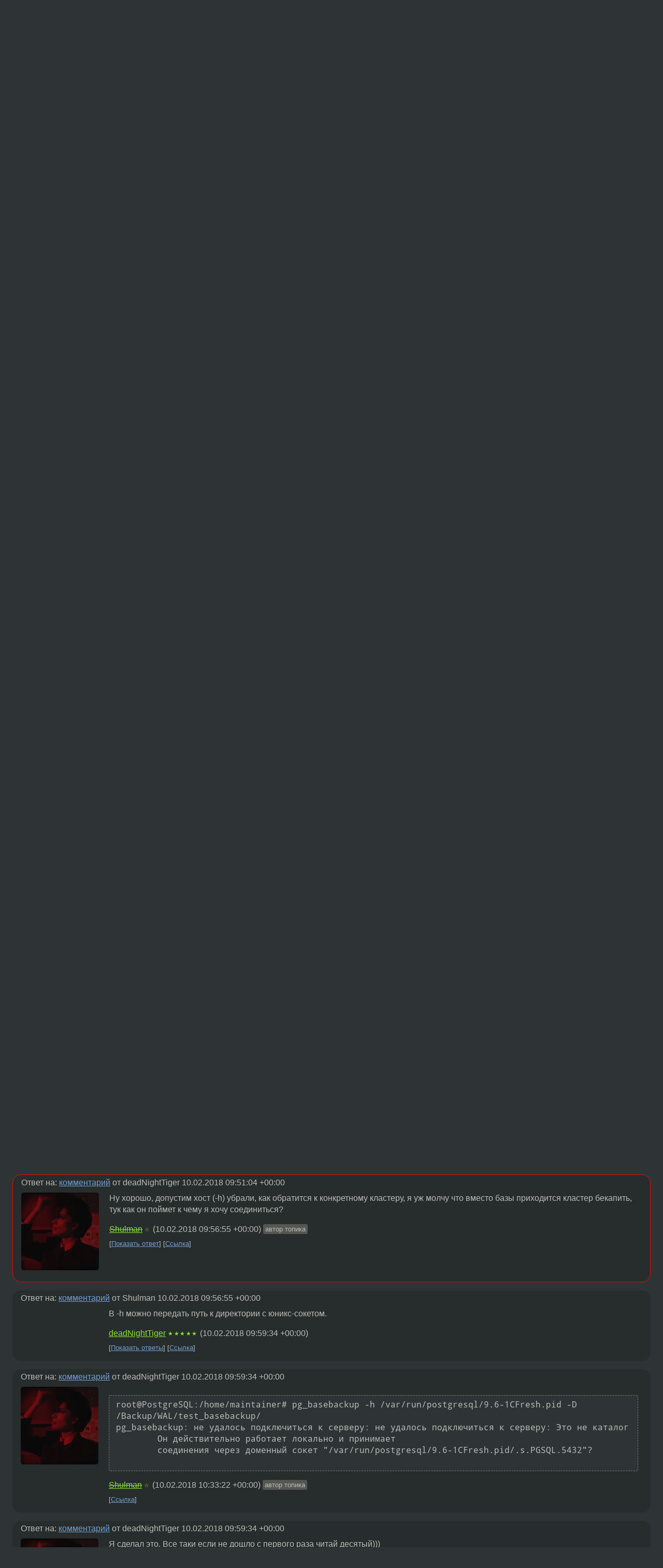

--- FILE ---
content_type: text/html;charset=utf-8
request_url: https://www.linux.org.ru/forum/admin/14014586
body_size: 8155
content:
<!DOCTYPE html>
<html lang=ru>
<head>
<link rel="stylesheet" type="text/css" href="/tango/combined.css?20260127-1841">
<link rel="preload" href="/js/lor.js?20260127-1841" as="script">

<link rel="yandex-tableau-widget" href="/manifest.json" />
<meta name="referrer" content="always">

<script type="text/javascript">
  /*!
  * $script.js Async loader & dependency manager
  * https://github.com/ded/script.js
  * (c) Dustin Diaz, Jacob Thornton 2011
  * License: MIT
  */
(function(e,d,f){typeof f.module!="undefined"&&f.module.exports?f.module.exports=d():typeof f.define!="undefined"&&f.define=="function"&&f.define.amd?define(e,d):f[e]=d()})("$script",function(){function y(f,e){for(var h=0,g=f.length;h<g;++h){if(!e(f[h])){return E}}return 1}function x(d,c){y(d,function(b){return !c(b)})}function w(p,k,h){function c(b){return b.call?b():K[b]}function q(){if(!--d){K[e]=1,f&&f();for(var b in I){y(b.split("|"),c)&&!x(I[b],c)&&(I[b]=[])}}}p=p[D]?p:[p];var g=k&&k.call,f=g?k:h,e=g?p.join(""):k,d=p.length;return setTimeout(function(){x(p,function(b){if(G[b]){return e&&(J[e]=1),G[b]==2&&q()}G[b]=1,e&&(J[e]=1),v(!L.test(b)&&H?H+b+".js":b,q)})},0),w}function v(h,g){var b=N.createElement("script"),a=E;b.onload=b.onerror=b[z]=function(){if(b[B]&&!/^c|loade/.test(b[B])||a){return}b.onload=b[z]=null,a=1,G[h]=2,g()},b.async=1,b.src=h,M.insertBefore(b,M.firstChild)}var N=document,M=N.getElementsByTagName("head")[0],L=/^https?:\/\//,K={},J={},I={},H,G={},F="string",E=!1,D="push",C="DOMContentLoaded",B="readyState",A="addEventListener",z="onreadystatechange";return !N[B]&&N[A]&&(N[A](C,function u(){N.removeEventListener(C,u,E),N[B]="complete"},E),N[B]="loading"),w.get=v,w.order=function(f,e,h){(function g(a){a=f.shift(),f.length?w(a,g):w(a,e,h)})()},w.path=function(b){H=b},w.ready=function(f,d,h){f=f[D]?f:[f];var g=[];return !x(f,function(b){K[b]||g[D](b)})&&y(f,function(b){return K[b]})?d():!function(b){I[b]=I[b]||[],I[b][D](d),h&&h(g)}(f.join("|")),w},w},this);</script>

<script type="text/javascript">
  $script('/webjars/jquery/2.2.4/jquery.min.js', 'jquery');

  $script.ready('jquery', function() {
    $script('/js/lor.js?20260127-1841', 'lorjs');
    $script('/js/plugins.js?20260127-1841', 'plugins');
  });

  $script('/js/highlight.min.js?20260127-1841', 'hljs');
  $script.ready(['jquery', 'hljs'], function() {
    $(function() {
      hljs.initHighlighting();
    });
  });

  $script('/js/realtime.js?20260127-1841', "realtime");

  $script.ready('lorjs', function() {
    fixTimezone("Europe/Moscow");
  });

  
    $script.ready('lorjs', function() {
      initLoginForm();
    });
  </script>
<title>Репликация в PostgreSQL — Admin — Форум</title>
<meta property="og:title" content="Репликация в PostgreSQL" >

<meta property="og:image" content="https://www.linux.org.ru/img/good-penguin.png">
  <meta name="twitter:card" content="summary">
<meta name="twitter:site" content="@wwwlinuxorgru">
<meta property="og:description" content="В общем я на пороге репликации, а точнее пока разбираюсь с восстановлением из WAL. Файлы WAL  у меня в нужный каталог посыпались. Ну естественно когда я что то в базу пишу. Что тоже приятно, хоть что то понятно. Сейчас я хочу создать &quot;контрольную точ...">
<meta property="og:url" content="https://www.linux.org.ru/forum/admin/14014586">

<link rel="canonical" href="https://www.linux.org.ru/forum/admin/14014586">

<script type="text/javascript">
  $script.ready('lorjs', function() { initNextPrevKeys(); });
  </script>
<link rel="search" title="Search L.O.R." href="/search.jsp">
<meta name="referrer" content="always">

<base href="https://www.linux.org.ru/">

<link rel="shortcut icon" href="/favicon.ico" type="image/x-icon">
<meta name="viewport" content="initial-scale=1.0">
</head>
<body>
<header id="hd">
  <div id="topProfile">
    </div>

  <span id="sitetitle"><a href="/">LINUX.ORG.RU</a></span>

  <nav class="menu">
    <div id="loginGreating">
      <div id="regmenu" class="head">
          <a href="https://www.linux.org.ru/register.jsp">Регистрация</a> -
          <a id="loginbutton" href="https://www.linux.org.ru/login.jsp">Вход</a>
        </div>

        <form method=POST action="https://www.linux.org.ru/ajax_login_process" style="display: none" id="regform">
          <input type="hidden" name="csrf" value="phhoeWHCaOyW2jiIM/oHGA==">
<label>Имя: <input type=text name=nick size=15 placeholder="nick или email" autocapitalize="off"></label>
          <label>Пароль: <input type=password name=passwd size=15></label>
          <input type=submit value="Вход">
          <input id="hide_loginbutton" type="button" value="Отмена">
        </form>
      </div>

    <ul>
      <li><a href="/news/">Новости</a></li>
      <li><a href="/gallery/">Галерея</a></li>
      <li><a href="/articles/">Статьи</a></li>
      <li><a href="/forum/">Форум</a></li>
      <li><a href="/tracker/">Трекер</a></li>
      <li><a href="/search.jsp">Поиск</a></li>
    </ul>
  </nav>
</header>
<div style="clear: both"></div>
<main id="bd">
<div class=messages itemscope itemtype="http://schema.org/Article">

<article class=msg id="topic-14014586">
<header>
    <div class="msg-top-header">
    <img src="/img/solved.png" alt="решено" title="решено"><span itemprop="articleSection">
      <a href="/forum/">Форум</a> —
      <a href="/forum/admin/">Admin</a>
      </span>
    
      &emsp;
      </span>
    </div>

    <h1 itemprop="headline">
      <a href="/forum/admin/14014586">Репликация в PostgreSQL</a>
      </h1>

    <p class="tags"><i class="icon-tag"></i>&nbsp;<a class=tag rel=tag href="/tag/postgresql">postgresql</a>, <a class=tag rel=tag href="/tag/replication">replication</a></p></header>

  <div class="msg-container">

  <div class="msg_body">
    <div class="fav-buttons">
        <a id="favs_button" href="#"><i class="icon-star"></i></a><br><span
           id="favs_count">0</span><br>
        <a id="memories_button" href="#"><i class="icon-eye"></i></a><br><span
           id="memories_count">1</span>
      </div>
    <div itemprop="articleBody">
      <p>В общем я на пороге репликации, а точнее пока разбираюсь с восстановлением из WAL.</p><p>Файлы WAL  у меня в нужный каталог посыпались. Ну естественно когда я что то в базу пишу. Что тоже приятно, хоть что то понятно.</p><p>Сейчас я хочу создать &#171;контрольную точку&#187; и мучаю pg_basebackup.</p><div class="code"><pre class="no-highlight"><code>root@PostgreSQL:/home/maintainer# pg_basebackup -h localhost -U dbadmin -p 5433 -w -D /Backup/WAL/test_basebackup/
pg_basebackup: не удалось подключиться к серверу: ВАЖНО:  в pg_hba.conf нет записи, разрешающей подключение для репликации с компьютера &quot;::1&quot; для пользователя &quot;dbadmin&quot;, SSL вкл.
ВАЖНО:  в pg_hba.conf нет записи, разрешающей подключение для репликации с компьютера &quot;::1&quot; для пользователя &quot;dbadmin&quot;, SSL выкл.
</code></pre></div><p>Ковыряние pg_hda.conf приводило лишь к невозможности запуска сервера. Привожу то что было до начала экспериментов:</p><div class="code"><pre class="no-highlight"><code>root@PostgreSQL:/home/maintainer# tail -n 30 /etc/postgresql/9.6/1CFresh/pg_hba.conf


# DO NOT DISABLE!
# If you change this first entry you will need to make sure that the
# database superuser can access the database using some other method.
# Noninteractive access to all databases is required during automatic
# maintenance (custom daily cronjobs, replication, and similar tasks).
#
# Database administrative login by Unix domain socket
local   all             postgres                                peer
local   all             dbadmin                                 peer map=root_map

# TYPE  DATABASE        USER            ADDRESS                 METHOD

# &quot;local&quot; is for Unix domain socket connections only
local   all             all                                     peer
# IPv4 local connections:
#host    all             all             127.0.0.1/32            md5
host    all             all             0.0.0.0/0            md5
# IPv6 local connections:
host    all             all             ::1/128                 md5
# Allow replication connections from localhost, by a user with the
# replication privilege.
#local   replication     postgres                                peer
#host    replication     dbadmin          0.0.0.0/0              peer map=root_map
#host    replication     postgres        127.0.0.1/32            md5
#host    replication     postgres        ::1/128                 md5

</code></pre></div><p>Точнее я закоментил строку &#171;host    replication     dbadmin          0.0.0.0/0              peer map=root_map&#187;</p><div class="code"><pre class="no-highlight"><code>root@PostgreSQL:/home/maintainer# tail -n 30 /etc/postgresql/9.6/1CFresh/pg_ident.conf
# (The uppercase quantities must be replaced by actual values.)
#
# MAPNAME is the (otherwise freely chosen) map name that was used in
# pg_hba.conf.  SYSTEM-USERNAME is the detected user name of the
# client.  PG-USERNAME is the requested PostgreSQL user name.  The
# existence of a record specifies that SYSTEM-USERNAME may connect as
# PG-USERNAME.
#
# If SYSTEM-USERNAME starts with a slash (/), it will be treated as a
# regular expression.  Optionally this can contain a capture (a
# parenthesized subexpression).  The substring matching the capture
# will be substituted for \1 (backslash-one) if present in
# PG-USERNAME.
#
# Multiple maps may be specified in this file and used by pg_hba.conf.
#
# No map names are defined in the default configuration.  If all
# system user names and PostgreSQL user names are the same, you don't
# need anything in this file.
#
# This file is read on server startup and when the postmaster receives
# a SIGHUP signal.  If you edit the file on a running system, you have
# to SIGHUP the postmaster for the changes to take effect.  You can
# use &quot;pg_ctl reload&quot; to do that.

# Put your actual configuration here
# ----------------------------------

# MAPNAME       SYSTEM-USERNAME         PG-USERNAME
root_map        root                    dbadmin

</code></pre></div><p>В общем помогите понять, обещаю зазубрить, просто не факт что я сейчас разберусь, а потом оно будет пригождаться. Но думаю если пойму, то в следующий раз разберусь скорее. </p><p>Спасибо.</p></div>
<footer>

<div class="userpic"><img class="photo" src="/photos/158440:-422380854.jpg" alt="" width=150 height=150 ></div><div class=sign >
  <s><a rel="author"itemprop="creator" href="/people/Shulman/profile">Shulman</a></s> <span class="stars">☆</span><br>
  <time data-format="default" datetime="2018-02-10T12:42:12.315+03:00" itemprop="dateCreated">10.02.18 12:42:12 MSK</time><span class="sign_more">
  </span>
</div>
</footer>

<div class=reply>
          <ul id="topicMenu">
            <li><a href="/forum/admin/14014586">Ссылка</a></li>
          </ul>
          </div>
      <div class="reactions zero-reactions">
  <form class="reactions-form" action="/reactions" method="POST">
    <input type="hidden" name="csrf" value="phhoeWHCaOyW2jiIM/oHGA==">
<input type="hidden" name="topic" value="14014586">
    </form>
</div>

</div>
</div>
</article>

<script type="text/javascript">
  $script.ready('lorjs', function() {
    initStarPopovers();
  });
</script>
<div class="nav">
  <div class="grid-row">
    <div class="grid-3-1">
      <table>
        <tr valign=middle>
          <td style="padding-right: 5px">
              <a href="/forum/admin/14014418">←</a>
            </td>
            <td align=left valign=top class="hideon-phone">
              <a href="/forum/admin/14014418">
                PostgreSQL и mchar</a>
            </td>
          </tr>
      </table>
    </div>
    <div class="grid-3-2">
    </div>
    <div class="grid-3-3">
      <table align="right">
          <tr valign=middle align=right>
            <td class="hideon-phone">
              <a href="/forum/admin/14014632">
                Archlinux отключить dhcp и настроить статический IP</a>
            </td>
            <td align="right" valign="middle" style="padding-left: 5px">
              <a href="/forum/admin/14014632">→</a>
            </td>
          </tr>
        </table>
      </div>
  </div>
  </div><div class="comment" id="comments" style="padding-top: 0.5em">

<article class="msg" id="comment-14014598">
  <div class="title">
    </div>

  <div class="msg-container">
    <div class="userpic"><img class="photo" src="/img/p.gif" alt="" width=1 height=1 ></div><div class="msg_body message-w-userpic">
      <p>Строки с host задают способы входа для подключений по TCP/IP, а peer в таких условиях не работает. Используй md5 и пароль, или подключайся без -h localhost и переделай с host на local.</p><p><a href="https://www.postgresql.org/docs/10/static/auth-pg-hba-conf.html">https://www.postgresql.org/docs/10/static/auth-pg-hba-conf.html</a></p><div class="sign">
        <a itemprop="creator" href="/people/deadNightTiger/profile">deadNightTiger</a> <span class="stars">★★★★★</span><br class="visible-phone"> <span class="hideon-phone">(</span><time data-format="default" datetime="2018-02-10T12:51:04.737+03:00" >10.02.18 12:51:04 MSK</time><span class="hideon-phone">)</span>

</div>

      <div class="reply">
          <ul>
            <li><a href="/forum/admin/14014586?cid=14014605" data-samepage="true">Показать ответ</a></li>
            <li><a href="/forum/admin/14014586?cid=14014598">Ссылка</a></li>
          </ul>
        </div>
      <div class="reactions zero-reactions">
  <form class="reactions-form" action="/reactions" method="POST">
    <input type="hidden" name="csrf" value="phhoeWHCaOyW2jiIM/oHGA==">
<input type="hidden" name="topic" value="14014586">
    <input type="hidden" name="comment" value="14014598">
    </form>
</div>

</div>
  </div>

</article>


<article class="msg" id="comment-14014605">
  <div class="title">
    
      Ответ на:
      <a href="/forum/admin/14014586?cid=14014598" data-samepage="true">
          комментарий</a>
        от deadNightTiger <time data-format="default" datetime="2018-02-10T12:51:04.737+03:00" >10.02.18 12:51:04 MSK</time></div>

  <div class="msg-container">
    <div class="userpic"><img class="photo" src="/photos/158440:-422380854.jpg" alt="" width=150 height=150 ></div><div class="msg_body message-w-userpic">
      <p>Ну хорошо, допустим хост (-h) убрали, как обратится к конкретному кластеру, я уж молчу что вместо базы приходится кластер бекапить, тук как он поймет к чему я хочу соединиться?</p><div class="sign">
        <s><a itemprop="creator" href="/people/Shulman/profile">Shulman</a></s> <span class="stars">☆</span><br class="visible-phone"> <span class="hideon-phone">(</span><time data-format="default" datetime="2018-02-10T12:56:55.567+03:00" >10.02.18 12:56:55 MSK</time><span class="hideon-phone">)</span>

<span class="user-tag">автор топика</span>
        </div>

      <div class="reply">
          <ul>
            <li><a href="/forum/admin/14014586?cid=14014610" data-samepage="true">Показать ответ</a></li>
            <li><a href="/forum/admin/14014586?cid=14014605">Ссылка</a></li>
          </ul>
        </div>
      <div class="reactions zero-reactions">
  <form class="reactions-form" action="/reactions" method="POST">
    <input type="hidden" name="csrf" value="phhoeWHCaOyW2jiIM/oHGA==">
<input type="hidden" name="topic" value="14014586">
    <input type="hidden" name="comment" value="14014605">
    </form>
</div>

</div>
  </div>

</article>


<article class="msg" id="comment-14014610">
  <div class="title">
    
      Ответ на:
      <a href="/forum/admin/14014586?cid=14014605" data-samepage="true">
          комментарий</a>
        от Shulman <time data-format="default" datetime="2018-02-10T12:56:55.567+03:00" >10.02.18 12:56:55 MSK</time></div>

  <div class="msg-container">
    <div class="userpic"><img class="photo" src="/img/p.gif" alt="" width=1 height=1 ></div><div class="msg_body message-w-userpic">
      <p>В -h можно передать путь к директории с юникс-сокетом.</p><div class="sign">
        <a itemprop="creator" href="/people/deadNightTiger/profile">deadNightTiger</a> <span class="stars">★★★★★</span><br class="visible-phone"> <span class="hideon-phone">(</span><time data-format="default" datetime="2018-02-10T12:59:34.401+03:00" >10.02.18 12:59:34 MSK</time><span class="hideon-phone">)</span>

</div>

      <div class="reply">
          <ul>
            <li><a href="/forum/admin/14014586/thread/14014610#comments">Показать ответы</a></li>
            <li><a href="/forum/admin/14014586?cid=14014610">Ссылка</a></li>
          </ul>
        </div>
      <div class="reactions zero-reactions">
  <form class="reactions-form" action="/reactions" method="POST">
    <input type="hidden" name="csrf" value="phhoeWHCaOyW2jiIM/oHGA==">
<input type="hidden" name="topic" value="14014586">
    <input type="hidden" name="comment" value="14014610">
    </form>
</div>

</div>
  </div>

</article>


<article class="msg" id="comment-14014666">
  <div class="title">
    
      Ответ на:
      <a href="/forum/admin/14014586?cid=14014610" data-samepage="true">
          комментарий</a>
        от deadNightTiger <time data-format="default" datetime="2018-02-10T12:59:34.401+03:00" >10.02.18 12:59:34 MSK</time></div>

  <div class="msg-container">
    <div class="userpic"><img class="photo" src="/photos/158440:-422380854.jpg" alt="" width=150 height=150 ></div><div class="msg_body message-w-userpic">
      <div class="code"><pre class="no-highlight"><code>root@PostgreSQL:/home/maintainer# pg_basebackup -h /var/run/postgresql/9.6-1CFresh.pid -D /Backup/WAL/test_basebackup/
pg_basebackup: не удалось подключиться к серверу: не удалось подключиться к серверу: Это не каталог
        Он действительно работает локально и принимает
        соединения через доменный сокет &quot;/var/run/postgresql/9.6-1CFresh.pid/.s.PGSQL.5432&quot;?

</code></pre></div><div class="sign">
        <s><a itemprop="creator" href="/people/Shulman/profile">Shulman</a></s> <span class="stars">☆</span><br class="visible-phone"> <span class="hideon-phone">(</span><time data-format="default" datetime="2018-02-10T13:33:22.021+03:00" >10.02.18 13:33:22 MSK</time><span class="hideon-phone">)</span>

<span class="user-tag">автор топика</span>
        </div>

      <div class="reply">
          <ul>
            <li><a href="/forum/admin/14014586?cid=14014666">Ссылка</a></li>
          </ul>
        </div>
      <div class="reactions zero-reactions">
  <form class="reactions-form" action="/reactions" method="POST">
    <input type="hidden" name="csrf" value="phhoeWHCaOyW2jiIM/oHGA==">
<input type="hidden" name="topic" value="14014586">
    <input type="hidden" name="comment" value="14014666">
    </form>
</div>

</div>
  </div>

</article>


<article class="msg" id="comment-14014714">
  <div class="title">
    
      Ответ на:
      <a href="/forum/admin/14014586?cid=14014610" data-samepage="true">
          комментарий</a>
        от deadNightTiger <time data-format="default" datetime="2018-02-10T12:59:34.401+03:00" >10.02.18 12:59:34 MSK</time></div>

  <div class="msg-container">
    <div class="userpic"><img class="photo" src="/photos/158440:-422380854.jpg" alt="" width=150 height=150 ></div><div class="msg_body message-w-userpic">
      <p>Я сделал это. Все таки если не дошло с первого раза читай десятый)))</p><div class="sign">
        <s><a itemprop="creator" href="/people/Shulman/profile">Shulman</a></s> <span class="stars">☆</span><br class="visible-phone"> <span class="hideon-phone">(</span><time data-format="default" datetime="2018-02-10T13:54:04.659+03:00" >10.02.18 13:54:04 MSK</time><span class="hideon-phone">)</span>

<span class="user-tag">автор топика</span>
        </div>

      <div class="reply">
          <ul>
            <li><a href="/forum/admin/14014586?cid=14014714">Ссылка</a></li>
          </ul>
        </div>
      <div class="reactions zero-reactions">
  <form class="reactions-form" action="/reactions" method="POST">
    <input type="hidden" name="csrf" value="phhoeWHCaOyW2jiIM/oHGA==">
<input type="hidden" name="topic" value="14014586">
    <input type="hidden" name="comment" value="14014714">
    </form>
</div>

</div>
  </div>

</article>


<article class="msg" id="comment-14014733">
  <div class="title">
    </div>

  <div class="msg-container">
    <div class="userpic"><img class="photo" src="/photos/158440:-422380854.jpg" alt="" width=150 height=150 ></div><div class="msg_body message-w-userpic">
      <p>В общем эта штуковина говорит, нет такого с адреса ::1</p><p>Она типа считает внутри себя все в IPv6, каково?</p><p>Ну написал я ей &quot;<div class="code"><pre class="no-highlight"><code>host     replication     dbadmin         ::1/128                 md5</code></pre></div>&quot; и это ее устроило.</p><div class="sign">
        <s><a itemprop="creator" href="/people/Shulman/profile">Shulman</a></s> <span class="stars">☆</span><br class="visible-phone"> <span class="hideon-phone">(</span><time data-format="default" datetime="2018-02-10T14:06:17.265+03:00" >10.02.18 14:06:17 MSK</time><span class="hideon-phone">)</span>

<span class="user-tag">автор топика</span>
        </div>

      <div class="reply">
          <ul>
            <li><a href="/forum/admin/14014586?cid=14014733">Ссылка</a></li>
          </ul>
        </div>
      <div class="reactions zero-reactions">
  <form class="reactions-form" action="/reactions" method="POST">
    <input type="hidden" name="csrf" value="phhoeWHCaOyW2jiIM/oHGA==">
<input type="hidden" name="topic" value="14014586">
    <input type="hidden" name="comment" value="14014733">
    </form>
</div>

</div>
  </div>

</article>


</div>

<div id="realtime" style="display: none"></div>

<div class="infoblock">
    
        Вы не можете добавлять комментарии в эту тему. Тема перемещена в архив.
      </div>
<div class="nav">
  <div class="grid-row">
    <div class="grid-3-1">
      <table>
        <tr valign=middle>
          <td style="padding-right: 5px">
              <a href="/forum/admin/14014418">←</a>
            </td>
            <td align=left valign=top class="hideon-phone">
              <a href="/forum/admin/14014418">
                PostgreSQL и mchar</a>
            </td>
          </tr>
      </table>
    </div>
    <div class="grid-3-2">
      <a title="Форум - Admin"
         href="/forum/admin/">
          Admin</a>
    </div>
    <div class="grid-3-3">
      <table align="right">
          <tr valign=middle align=right>
            <td class="hideon-phone">
              <a href="/forum/admin/14014632">
                Archlinux отключить dhcp и настроить статический IP</a>
            </td>
            <td align="right" valign="middle" style="padding-left: 5px">
              <a href="/forum/admin/14014632">→</a>
            </td>
          </tr>
        </table>
      </div>
  </div>
  </div></div>

<section id="related-topics">
    <h2>Похожие темы</h2>

    <div id="related-topics-list">
      <ul>
          <li>
              <span class="group-label">Форум</span>
              <a href="/forum/admin/14407547">удаленная авторизация postgresql</a> (2018)
            </li>
          <li>
              <span class="group-label">Форум</span>
              <a href="/forum/general/10448444">Postgresql pg_hba.conf. Не спрашивает пароль при подключении с удаленного хоста</a> (2014)
            </li>
          <li>
              <span class="group-label">Форум</span>
              <a href="/forum/admin/13784398">ВАЖНО:  в pg_hba.conf нет записи для компьютера «192.168</a> (2017)
            </li>
          <li>
              <span class="group-label">Форум</span>
              <a href="/forum/admin/17526884">Проблемы с pg_probackup</a> (2024)
            </li>
          <li>
              <span class="group-label">Форум</span>
              <a href="/forum/admin/13672700">Не бэкапится база с ёпеншыхта</a> (2017)
            </li>
          </ul>
      <ul>
          <li>
              <span class="group-label">Форум</span>
              <a href="/forum/development/170917">PostgreSQL/auth</a> (2002)
            </li>
          <li>
              <span class="group-label">Форум</span>
              <a href="/forum/admin/6950370">Postgres не запускается.</a> (2011)
            </li>
          <li>
              <span class="group-label">Форум</span>
              <a href="/forum/general/15367390">Как войти под пользователем в postgresql?</a> (2019)
            </li>
          <li>
              <span class="group-label">Форум</span>
              <a href="/forum/admin/13677312">Права в postgresql</a> (2017)
            </li>
          <li>
              <span class="group-label">Форум</span>
              <a href="/forum/general/16996389">Zabbix «Error connecting to database» ошибка в web интерфейсе</a> (2022)
            </li>
          </ul>
      </div>
  </section>
</main>
<footer id="ft">

<p id="ft-info">
  <a href="/about">О Сервере</a> -
  <a href="/help/rules.md">Правила форума</a> -
  <a href="/help/lorcode.md">Правила разметки (LORCODE)</a> -
  <a href="/help/markdown.md">Правила разметки (Markdown)</a><br>
  <a href="https://github.com/maxcom/lorsource/issues">Сообщить об ошибке</a><br>
  <a href="https://www.linux.org.ru/">https://www.linux.org.ru/</a>
</p>

<script type="text/javascript">
  </script>


</footer>
</body></html>
